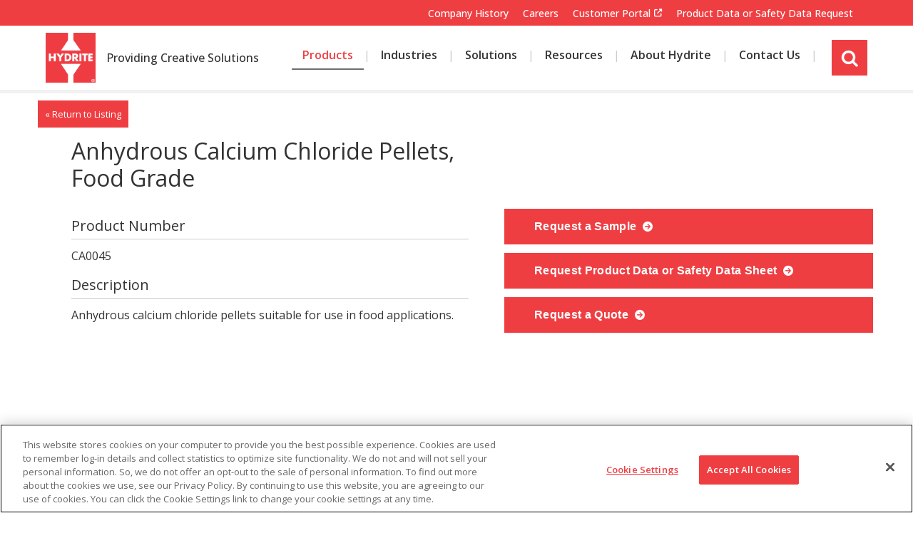

--- FILE ---
content_type: text/html; charset=utf-8
request_url: https://www.hydrite.com/product/variants/anhydrous-Calcium-Chloride-pellets.htm
body_size: 6931
content:
<!DOCTYPE html>

<html id="htmlTag" class="titanDisplay Chrome Chrome143" lang="en">
<head>
	<!-- Raw Snippet (Site-level) -->
<!-- Start ReFlex-->
<meta content="initial-scale=1,maximum-scale=5.0,minimum-scale=1.0,user-scalable=yes,width=device-width" name="viewport">
<link rel="preconnect" href="https://fonts.googleapis.com">
<!-- End Reflex 2019 -->



<meta name="google-site-verification" content="Rx8xUdJ-JdTQeun-9xu8iFXKAt7sN8UoWoK9z2wTIdE" />


<!-- Cloudflare Web Analytics --><script defer src='https://static.cloudflareinsights.com/beacon.min.js' data-cf-beacon='{"token": "5ad0e00febcb4fd0aaac60d74218a45b"}'></script><!-- End Cloudflare Web Analytics -->

<!-- Canonical Tag (Site-level) -->
<link rel="canonical" href="https://www.hydrite.com/product/variants/anhydrous-Calcium-Chloride-pellets.htm" />

<!-- Google Tag Manager (Site-level) -->
<script>(function(w,d,s,l,i){w[l]=w[l]||[];w[l].push({"gtm.start":
new Date().getTime(),event:"gtm.js"});var f=d.getElementsByTagName(s)[0],
j=d.createElement(s),dl=l!="dataLayer"?"&l="+l:"";j.async=true;j.src=
"https://www.googletagmanager.com/gtm.js?id="+i+dl;f.parentNode.insertBefore(j,f);
})(window,document,"script","dataLayer","GTM-WK9BC29");</script>

	<script language='javascript' type='text/javascript' src='/scripts/titanscripts.required.js'></script>
	<link type='text/css' rel='stylesheet' href='/ClientCSS/Hydrite/Themes.Reflex.Hydrite/site.css' />
	<meta name="generator" content="Titan CMS 7.5.6.0" />
	<title>Anhydrous Calcium Chloride Pellets, Food Grade | CA0045 | Hydrite.com</title>
	<META name='DocID' content='940'>
<META name='Title' content='Anhydrous Calcium Chloride Pellets, Food Grade | CA0045 | Hydrite.com'>
<META name='Keywords' content='Anhydrous Calcium Chloride Pellets, Food Grade'>
<META name='Description' content='Anhydrous calcium chloride pellets suitable for use in food applications.'>
<META name='Abstract' content='Anhydrous calcium chloride pellets suitable for use in food applications.'>
<script language="javascript" type="text/javascript" src="/product/variants/anhydrous-Calcium-Chloride-pellets_htm_content.js"></script>
	<link rel="alternate+rss" type="application/rss+xml" title="RSS" href="/display/WhatsNew.rss" />
	<script language='javascript' type='text/javascript' src='/scripts/titanscripts.js' async></script>
	<script src='https://www.google.com/recaptcha/api.js?render=explicit' type='text/javascript' async defer></script>
	
	
	<!-- Raw Snippet (Site-level) -->
<!-- Start ReFlex  --><script language="javascript" src="/CommonScripts/NWS/Modules.CommonScripts/modulemanager.js"></script>
<script language="javascript" src="/CommonScripts/Hydrite/Themes.ReFlex.Hydrite/site.js">
</script>
<!-- End Reflex 2019 -->
<script src="/CommonScripts/Hydrite/Public/iframeResizer.min.js"></script>

<!-- Stripe Image Background (Site-level) -->
<style>
.titanBody .TitanStripe.animated.StripeImageSustain{
   background-image: url(/Files/site-assets/Sustainability/fragile-earth_iStock-1129110491.jpg);
}
</style>

<!-- Stripe Image Background (Site-level) -->
<style>
.titanBody .TitanStripe.animated.StripeImageBeaker{
   background-image: url(/Files/Images1/Toll-Manufacturing/hydrite-beaker-test-tubes.jpg);
}
</style>

<!-- Stripe Image Background (Site-level) -->
<style>
.titanBody .TitanStripe.animated.StripeImageCareers{
   background-image: url(/Files/Images1/careers_redbanner.jpg);
}
</style>

<!-- Stripe Image Background (Site-level) -->
<style>
.titanBody .TitanStripe.animated.StripeImageFoam{
   background-image: url(/Files/Images1/Foam-Control/foam-control_clear-foam.jpg);
}
</style>

	<link rel='shortcut icon' href='/Files/favicon.ico' type='image/x-icon'></link><link rel='icon' href='/Files/favicon.ico' type='image/x-icon'></link>
</head>
<body class="titanBody" id="titanBody">
	<!-- Google Tag Manager NoScript (Site-level) -->
<noscript>
    <iframe src="https://www.googletagmanager.com/ns.html?id=GTM-WK9BC29" height="0" width="0" style="display:none;visibility:hidden"></iframe>
</noscript>

<form action="/product/variants/anhydrous-Calcium-Chloride-pellets.htm?dataid=940&amp;" data-init="button, fieldset, input, object, output, select, textarea" enctype="multipart/form-data" id="routerForm" method="Post"><input name="__RequestVerificationToken" type="hidden" value="yobDBC4XWsyfLo5K8CVArOi0_EZrs-NGy_0hbtW8_WOithj8qtqIH4Ok84-yab6vYwvBhsNelvDe6x42zj3YAi8vW4jKSL2fYy8cXB-XnUk1" />		<script type="text/javascript">document.addEventListener("DOMContentLoaded", NWS.Util.UI.InitRouterForm, { once: true });</script>
</form><script type="text/javascript">
//<![CDATA[
if (!window.mvcClientValidationMetadata) { window.mvcClientValidationMetadata = []; }
window.mvcClientValidationMetadata.push({"Fields":[],"FormId":null,"ReplaceValidationSummary":false});
//]]>
</script>	


<a href="#SkipNav" class="skipNav">Skip to Content</a>
<header id="headerArea">
    <div id="utilityArea" class="layoutContainer">
        <div class="siteBounds">
            <div class="utilityWrapper">
                <nav class="utility">
                    <!--BeginNoIndex--><ul navName="Utility" navZone="$Zone"><li class="navFirst"><a href="/About-Hydrite-Chemical/Company-History.htm">Company History</a></li><li><a href="/careers.htm">Careers</a></li><li><a href="https://extranet.hydrite.com/">Customer Portal</a></li><li class="navLast"><a href="/sds-request.htm">Product Data or Safety Data Request</a></li></ul><!--EndNoIndex-->
                </nav>
            </div>
        </div>
    </div>
    <div class="siteBounds">
        <div id="logoArea">
            <a href='/home.htm'><img src='/Files/hydrite_h_logo.png' border='0' alt='Hydrite® Chemical Co.'/></a>
        </div>
        <div id="Tagline">
            <div class="Freeform New100 CenterZone TitanBlock"><p><a href="/Hydrite_New.htm" linktype="2" target="_self">Providing Creative Solutions</a></p>
</div>
        </div>
        <input type="checkbox" id="navOpener" />
        <div id="navArea">
            <label for="navOpener" tabindex="0" role="button" onkeydown="NWS.Util.UI.DefaultButton(event, this)" id="Hamburger" >
                <div id="navButton">
                    <span>Menu</span><br />
                    <span class="fa" aria-hidden="true" />
                </div>
            </label>
            <div class="navInner">
                <nav class="top">
                    <!--BeginNoIndex--><ul navName="TopMenu" navZone="Top" class="menu"><li class="navFirst current"><a href="/Products.htm" class="current"><span>Products</span></a></li><li><a href="/Industries.htm" class="hasChild"><span class="arrow"> </span><span>Industries</span></a><ul><li><a href="/Industries/Agriculture.htm"><span>Agriculture</span></a></li><li><a href="/Industries/Biofuels.htm"><span>Biofuels</span></a></li><li><a href="/Industries/Energy-Solutions.htm"><span>Energy</span></a></li><li><a href="/Industries/Food-Processing.htm"><span>Food Processing</span></a></li><li><a href="/Industries/Graphic-Arts.htm"><span>Graphic Arts</span></a></li><li><a href="/Industries/Industrial.htm"><span>Industrial</span></a></li><li><a href="/Industries/Mining.htm"><span>Mining</span></a></li><li><a href="/Industries/Paints-Coatings-Inks-Adhesives.htm"><span>Paints Coatings Inks Adhesives</span></a></li><li><a href="/Industries/Personal-Care.htm"><span>Personal Care</span></a></li><li><a href="/Industries/Pet-Food.htm"><span>Pet Food </span></a></li><li><a href="/Industries/Pulp-Paper.htm"><span>Pulp and Paper</span></a></li></ul></li><li><a href="/Solutions.htm" class="hasChild"><span class="arrow"> </span><span>Solutions</span></a><ul><li><a href="/Contract-Manufacturing.htm"><span>Contract Manufacturing</span></a></li><li><a href="/Solutions/Foam-Control.htm"><span>Foam Control</span></a></li><li><a href="/Solutions/Membrane-Technology.htm"><span>Membrane Technology</span></a></li><li><a href="/Solutions/Peracetic-Acid-Solutions.htm"><span>Peracetic Acid Solutions</span></a></li><li><a href="/Solutions/Plant-Sanitation.htm"><span>Plant Sanitation</span></a></li><li><a href="/Solutions/Sulfur-Chemistries.htm"><span>Sulfur Chemistries</span></a></li><li><a href="/Solutions/Equipment.htm"><span>Technology and Equipment Solutions</span></a></li><li><a href="/Solutions/Waste-Recycle.htm"><span>Waste and Recycle</span></a></li><li><a href="/Solutions/WaterTreatment.htm"><span>Water Treatment</span></a></li></ul></li><li><a href="/Resources.htm" class="hasChild"><span class="arrow"> </span><span>Resources</span></a><ul><li><a href="/Solutions/Food-Processing/Food-Safety-Training.htm"><span>Hydrite Academy</span></a></li><li><a href="/Products/Chemical-Applications.htm"><span>Chemistry Basics</span></a></li><li><a href="/Knowledge-Base"><span>Knowledge Base</span></a></li></ul></li><li><a href="/About-Hydrite.htm" class="hasChild"><span class="arrow"> </span><span>About Hydrite</span></a><ul><li><a href="/News-Events.htm"><span>News/Events</span></a></li><li><a href="/About-Hydrite-Chemical/Company-History.htm"><span>Company History</span></a></li><li><a href="/About-Hydrite-Chemical/Sustainability/Sustainable-Growth.htm" class="hasChild"><span class="arrow"> </span><span>Sustainability</span></a><ul><li><a href="/About-Hydrite-Chemical/Sustainable-Growth/Energy.htm"><span>Energy</span></a></li><li><a href="/About-Hydrite-Chemical/Sustainability/Sustainable-Growth/Safety.htm"><span>Safety</span></a></li><li><a href="/About-Hydrite-Chemical/Sustainable-Growth/Sustainable-Goals.htm"><span>Sustainable Goals</span></a></li><li><a href="/About-Hydrite-Chemical/Sustainability/Sustainable-Growth/Waste-Minimization.htm"><span>Waste Minimization</span></a></li><li><a href="/About-Hydrite-Chemical/Sustainability/Sustainable-Growth/Water.htm"><span>Water</span></a></li></ul></li><li><a href="/Community-Giving.htm"><span>Community </span></a></li></ul></li><li class="navLast"><a href="/Contact.htm"><span>Contact Us</span></a></li></ul><!--EndNoIndex-->
                </nav>
                <nav class="utility">
                    <!--BeginNoIndex--><ul navName="Utility" navZone="$Zone"><li class="navFirst"><a href="/About-Hydrite-Chemical/Company-History.htm">Company History</a></li><li><a href="/careers.htm">Careers</a></li><li><a href="https://extranet.hydrite.com/">Customer Portal</a></li><li class="navLast"><a href="/sds-request.htm">Product Data or Safety Data Request</a></li></ul><!--EndNoIndex-->
                </nav>
                <div class="searchWrapper">
                    <a id="searchToggle" class="toggle" href="javascript:void(0)" aria-haspopup="true">
                        <i class="icon fas fa-search"></i>
                        <span class="screenReaderOnly">site search</span>
                    </a>
                    <div class="searchShadow" role="dialog" aria-labelledby="searchBarTop_searchTerms">
                        <div class="searchBar">
                            <!--BeginNoIndex--><input type="text" id="searchBarTop_searchTerms" name="searchBarTop_searchTerms" maxlength="200" value="" onkeydown="NWS.Util.UI.DefaultButton(event, document.getElementById('searchBarTop_searchGo'))" placeholder="Search" aria-label="Search by Keyword" /> 
            <input type="button" value="Search" id="searchBarTop_searchGo" name="searchBarTop_searchGo" class="search" aria-label="Search" onclick="&#xA;                NWS.Util.UI.SearchSubmit('/Search-Results.htm', document.getElementById('searchBarTop_searchTerms'))" /><!--EndNoIndex-->
                        </div>
                    </div>
                </div>
            </div>
            <div style="display:none;">
                
            </div>
        </div>
    </div>
</header>
<main id="contentArea" class="layoutContainer">
    <a name="SkipNav" id="SkipNav" class="skipNav">Main Content</a>
    <div id="centerZone">
        <div class="TitanStripe StripeDefault"><div class="siteBounds"><div class="DataDetail Products New100 CenterZone TitanBlock"><div class="oneDetail"><div class="item"><!--content spacer--><div class="siteBounds"><!--content spacer--><div class="backLink container"><!--content spacer--><p class="linkText backLink"><a href="#" onclick="NWS.Util.UI.GoBack(event)">« Return to Listing</a></p></div><div class="details container"><!--content spacer--><div class="productImage"><!--content spacer--><img loading="lazy" alt="Hydrite Logo" src="/Files/hydrite_h_logo.png?Medium" class="lazy animate-in" /></div><div class="productInfo Float50"><!--content spacer--><div class="productName"><h1>Anhydrous Calcium Chloride Pellets, Food Grade</h1></div><div class="productNumber"><div class="heading"><h3>Product Number</h3></div><div class="content">CA0045<!--Placeholder--></div></div><div class="productDescription"><div class="heading"><h3>Description</h3></div><div class="content">Anhydrous calcium chloride pellets suitable for use in food applications.</div></div></div><div class="productLinks Float50"><!--content spacer--><span class="button"><a href="/Request-Sample.htm?prodNum=CA0045">
					  Request a Sample
					</a></span><span class="button"><a href="/sds-request.htm?prodNum=CA0045">
						Request Product Data or Safety Data Sheet
					</a></span><span class="button"><a href="/Request-Quote.htm?prodNum=CA0045">
						Request a Quote
					</a></span></div></div><div class="applications container"><!--content spacer--></div><div class="features container"><!--content spacer--></div><div class="compliance container"><!--content spacer--></div><div class="compabilities container"><!--content spacer--></div><div class="variants container"><!--content spacer--></div><div class="resources container"><!--content spacer--></div><div class="other related container"><!--content spacer--></div><div class="related container"><!--content spacer--></div></div><div class="productTabs"><!--content spacer--><div class="tabbedContent"><ul class="tabs"><li id="Tab_5565_1" onclick="NWS.Block.UI.Tabs.ShowTab(this, '5565')" class="selected">Applications</li><li id="Tab_5565_2" onclick="NWS.Block.UI.Tabs.ShowTab(this, '5565')" class="">Variants</li><li id="Tab_5565_3" onclick="NWS.Block.UI.Tabs.ShowTab(this, '5565')" class="">Options</li><li id="Tab_5565_4" onclick="NWS.Block.UI.Tabs.ShowTab(this, '5565')" class="">Product Details</li><li id="Tab_5565_5" onclick="NWS.Block.UI.Tabs.ShowTab(this, '5565')" class="">Resources</li><li id="Tab_5565_6" onclick="NWS.Block.UI.Tabs.ShowTab(this, '5565')" class="">Photos</li><li id="Tab_5565_7" onclick="NWS.Block.UI.Tabs.ShowTab(this, '5565')" class="">Videos</li><li id="Tab_5565_8" onclick="NWS.Block.UI.Tabs.ShowTab(this, '5565')" class="">Related Products</li></ul><div id="TabsContent_5565" class="tabsContent"><div id="Tab_5565_1_Content" class="selected"><!--placeholder--></div><div id="Tab_5565_2_Content" class=""><!--placeholder--></div><div id="Tab_5565_3_Content" class=""><!--placeholder--></div><div id="Tab_5565_4_Content" class=""><!--placeholder--></div><div id="Tab_5565_5_Content" class=""><!--placeholder--></div><div id="Tab_5565_6_Content" class=""><!--placeholder--></div><div id="Tab_5565_7_Content" class=""><!--placeholder--></div><div id="Tab_5565_8_Content" class=""><!--placeholder--></div></div></div></div></div><!--placeholder--></div><script type='text/javascript'>NWS.Modules.LoadResources([], [], []);</script></div></div></div>
        <script type='text/javascript'>NWS.Modules.LoadResources(["/scripts/NWS.Fields.js","/Views/Display/Blocks/Support/NWS.FormEditorSupport.js","/Views/Display/Blocks/Commenting/CommentsDisplay.js"], [{"func":"NWS.Block.Comments.Init","args":{}}], []);</script>
    </div>
</main>
<footer id="footerArea" class="layoutContainer">
    <div class="bottomContent">
        <div class="siteBounds">
            <div class="Freeform NavList New100 CenterZone TitanBlock"><div class="Container Grid GridGap Width100 WidthDesktop20 WidthMobile100 WidthTablet100 WidthTabletLandscape20 WidthWideScreen20">
<div>
<p><a href="/home.htm" linktype="2" target="_self"><img alt="hydrite logo" class="logo" loading="lazy" src="/Files/hydrite_h_logo.png?Small" /></a></p>

<ul class="contact-address">
	<li>17385 Golf Parkway</li>
	<li>Brookfield, Wisconsin 53045</li>
</ul>

<ul class="contact-numbers">
	<li>Main Phone&nbsp;262-792-1450</li>
	<li>Customer Service&nbsp;855-365-7500</li>
</ul>
</div>

<div><span class="h6">Our Company</span>

<ul>
	<li><a href="/About-Hydrite.htm">About Hydrite </a></li>
	<li><a href="/careers.htm" linktype="2" target="_self">Careers</a></li>
	<li><a href="/Community-Giving.htm" linktype="2" target="_self">Community</a></li>
	<li><a href="/About-Hydrite-Chemical/Sustainability/Sustainable-Growth.htm" linktype="2" target="_self">Sustainability</a></li>
</ul>
</div>

<div><span class="h6">Reference</span>

<ul>
	<li><a href="/News-Events/Press-Releases.htm" linktype="2" target="_self">News</a></li>
	<li><a href="/News-Events/Events.htm" linktype="2" target="_self">Events</a></li>
	<li><a href="/Products/Chemical-Applications.htm" linktype="2" target="_self">Chemistry Basics</a></li>
</ul>
</div>

<div><span class="h6">Using Our Website</span>

<ul>
	<li><a href="/Legal/Privacy-Policy.htm" linktype="2" target="_self">Privacy Policy</a></li>
	<li><a href="/Site-Map.htm" linktype="2" target="_self">Site Map</a></li>
	<li><a href="/Bottom-Nav/Accessibility.htm" linktype="2" target="_self">Accessibility</a></li>
	<li><a href="/Legal.htm" linktype="2" target="_self">Legal</a></li>
</ul>
</div>

<div><span class="h6">Connect</span>

<ul class="social-icons">
	<li><a href="https://www.linkedin.com/company/hydrite-chemical-co-" target="_blank"><em class="fa fa-linkedin"><span>LinkedIn</span></em></a></li>
	<li><a href="https://www.facebook.com/hydrite" target="_blank"><em class="fa fa-facebook"><span>Facebook</span></em></a></li>
	<li><a href="https://www.instagram.com/hydrite/?hl=en" target="_blank"><em class="fa fa-instagram"><span>Instagram</span></em></a></li>
	<li><a href="https://twitter.com/hydriteco" target="_blank"><em class="fa fa-x-twitter"><span>Twitter</span></em></a></li>
</ul>
<span class="Glassdoor Social"><a href="https://www.glassdoor.com/Overview/Working-at-Hydrite-EI_IE14187.11,18.htm" target="_blank"><img alt="" loading="lazy" src="https://www.glassdoor.com/api/widget/verticalStarRating.htm?e=14187" /></a></span></div>
</div>

<p><a name="Cookie"></a></p>
</div><div class="Freeform New100 CenterZone TitanBlock"><div class="CookieSettingsButton"><!-- CookiePro Cookies Settings button start --><button class="ot-sdk-show-settings" id="ot-sdk-btn" onclick="return false;">Cookie Settings</button><!-- CookiePro Cookies Settings button end --></div>
</div>
        </div>
    </div>
    <div class="siteBounds">
        <div class="copyright">
            © 2025 Hydrite Chemical - all rights reserved.
        </div>
        <div class="poweredBy">
            <p>This site is powered by the Northwoods Titan Content Management System.</p>
        </div>
    </div>
</footer>
<a href="#" id="scrollTop" aria-label="Back to top of page"><span class="fas fa-chevron-up arrow" aria-hidden="true"></span></a>
				   
<!-- OneTrust Cookies Consent Notice start -->
<script src="https://cookie-cdn.cookiepro.com/scripttemplates/otSDKStub.js" type="text/javascript" charset="UTF-8" data-domain-script="c74a4368-b43b-45eb-b0f0-7edf2df4db22"/>
<script type="text/javascript">
function OptanonWrapper() {}
</script>
<!-- OneTrust Cookies Consent Notice end --><script type="text/javascript">NWS.Modules.LoadResources(['/Views/Display/Blocks/NWS/Blocks.DataPrivacy/CookieConsentBanner/CookieConsent.css']);</script>
	

	<!-- AdditionalCSS (Site-level) -->
<style>.titanBody:not(.blockPreview) [class*='StripeBillboard'].hasVideo .container.video video {
animation: zoom 2.25s forwards ease-out;
    animation-delay: .1s;
    max-width: 100%;
    object-fit: cover;
    object-position: 50% 50%;
    min-height: 100%;
    min-width: 100%;
    top: 50%;
    position: absolute;
    transform: scale(1.2) translateY(-50%);
}

/* Hydrite-399 */
@media (min-width: 1200px) {
    .titanBody .searchShadow .searchBar::before {
		display:none !important;
    }
	.titanBody .searchShadow .searchBar input[type=button] {	
		background-image: url(/Files/Icons/search.png?Thumbnail);
		background-size: 25px;
		background-repeat: no-repeat;
		background-position: center;
	}
}</style>

<!-- Raw Snippet (Site-level) -->
<!-- Pardot UTM Tracking --><script type="text/javascript">
var iframe = document.getElementById('pardot');
iframe.src = iframe.src + window.location.search;
</script><!-- Pardot UTM Tracking-->

</body>
</html>
